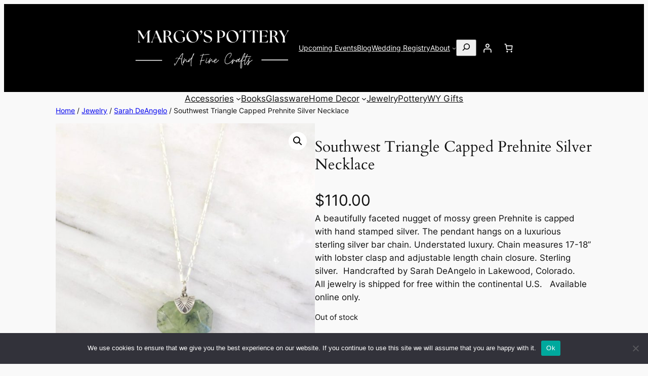

--- FILE ---
content_type: text/css
request_url: https://margospottery.com/mp/wp-content/plugins/woocommerce/assets/client/blocks/product-specifications.css?ver=wc-10.3.5
body_size: 132
content:
@keyframes wc-skeleton-shimmer{to{transform:translateX(100%)}}:where(.wp-block-product-specifications-item__label){text-align:left}


--- FILE ---
content_type: text/css
request_url: https://margospottery.com/mp/wp-content/plugins/woocommerce/assets/client/blocks/product-reviews-title.css?ver=wc-10.3.5
body_size: 138
content:
@keyframes wc-skeleton-shimmer{to{transform:translateX(100%)}}.wp-block-woocommerce-product-reviews-title.has-background{padding:inherit}


--- FILE ---
content_type: text/css
request_url: https://margospottery.com/mp/wp-content/plugins/woocommerce/assets/client/blocks/product-review-author-name.css?ver=wc-10.3.5
body_size: 134
content:
@keyframes wc-skeleton-shimmer{to{transform:translateX(100%)}}.wp-block-woocommerce-product-review-author-name{box-sizing:border-box}


--- FILE ---
content_type: text/css
request_url: https://margospottery.com/mp/wp-content/plugins/woocommerce/assets/client/blocks/product-review-date.css?ver=wc-10.3.5
body_size: 127
content:
@keyframes wc-skeleton-shimmer{to{transform:translateX(100%)}}.wp-block-woocommerce-product-review-date{box-sizing:border-box}


--- FILE ---
content_type: text/css
request_url: https://margospottery.com/mp/wp-content/plugins/woocommerce/assets/client/blocks/product-review-content.css?ver=wc-10.3.5
body_size: 205
content:
@keyframes wc-skeleton-shimmer{to{transform:translateX(100%)}}.review-awaiting-moderation{display:block;font-size:.875em;line-height:1.5}.wp-block-woocommerce-product-review-content{box-sizing:border-box}


--- FILE ---
content_type: text/css
request_url: https://margospottery.com/mp/wp-content/plugins/woocommerce/assets/client/blocks/product-review-template.css?ver=wc-10.3.5
body_size: 609
content:
@keyframes wc-skeleton-shimmer{to{transform:translateX(100%)}}.wp-block-woocommerce-product-review-template{box-sizing:border-box;list-style:none;margin-bottom:0;max-width:100%;padding:0}.wp-block-woocommerce-product-review-template li{clear:both}.wp-block-woocommerce-product-review-template ol{list-style:none;margin-bottom:0;max-width:100%;padding-left:2rem}.wp-block-woocommerce-product-review-template.alignleft{float:left}.wp-block-woocommerce-product-review-template.aligncenter{margin-left:auto;margin-right:auto;width:fit-content}.wp-block-woocommerce-product-review-template.alignright{float:right}


--- FILE ---
content_type: text/css
request_url: https://margospottery.com/mp/wp-content/plugins/woocommerce/assets/client/blocks/product-reviews-pagination.css?ver=wc-10.3.5
body_size: 1487
content:
@keyframes wc-skeleton-shimmer{to{transform:translateX(100%)}}.wp-block-woocommerce-product-reviews-pagination>.wp-block-woocommerce-product-reviews-pagination-next,.wp-block-woocommerce-product-reviews-pagination>.wp-block-woocommerce-product-reviews-pagination-numbers,.wp-block-woocommerce-product-reviews-pagination>.wp-block-woocommerce-product-reviews-pagination-previous{font-size:inherit;margin-bottom:.5em;margin-right:.5em}.wp-block-woocommerce-product-reviews-pagination>.wp-block-woocommerce-product-reviews-pagination-next:last-child,.wp-block-woocommerce-product-reviews-pagination>.wp-block-woocommerce-product-reviews-pagination-numbers:last-child,.wp-block-woocommerce-product-reviews-pagination>.wp-block-woocommerce-product-reviews-pagination-previous:last-child{margin-right:0}.wp-block-woocommerce-product-reviews-pagination .wp-block-woocommerce-product-reviews-pagination-previous-arrow{display:inline-block;margin-right:1ch}.wp-block-woocommerce-product-reviews-pagination .wp-block-woocommerce-product-reviews-pagination-previous-arrow:not(.is-arrow-chevron){transform:scaleX(1)}.wp-block-woocommerce-product-reviews-pagination .wp-block-woocommerce-product-reviews-pagination-next-arrow{display:inline-block;margin-left:1ch}.wp-block-woocommerce-product-reviews-pagination .wp-block-woocommerce-product-reviews-pagination-next-arrow:not(.is-arrow-chevron){transform:scaleX(1)}.wp-block-woocommerce-product-reviews-pagination.aligncenter{justify-content:center}


--- FILE ---
content_type: text/css
request_url: https://margospottery.com/mp/wp-content/plugins/wpgiftregistry/public/css/wp-gift-registry-public.css?ver=1.4.12
body_size: 2882
content:
/**
 * All of the CSS for your public-facing functionality should be
 * included in this file.
 */


.wishlist {
	width: 100%;
	max-width: 600px;
	margin: 0 auto;
}

.wishlist ul {
	list-style: none;
}

.wishlist li {
	position: relative;
	margin-bottom: 24px;
	min-height: 150px;
	/* box-shadow: 0px 1px 12px #dcdbdb; */
	padding-bottom: 20px;
	border-bottom: 2px solid black;
}

.wishlist li:last-of-type {
  border-bottom: none;
}

.wishlist .image-wrapper {
	width: 150px;
	height: 150px;
	overflow: hidden;
	text-align: center;
	position: absolute;
	top: 0;
	left: 0;
}

.wishlist .image-wrapper img {
	object-fit: contain;
	width: 150px;
	height: 150px;
	padding: 20px;
	outline: none;
}

.wishlist .image-wrapper span {
	display: block;
	width: 110px;
	height: 110px;
	margin: 20px;
	background: #eeeeee;
}

.wishlist .content-wrapper {
	margin-left: 170px;
	padding-top: 16px;
	padding-right: 20px;
}

.wishlist .content-wrapper h2 {
	font-size: 16px;
  line-height: 1.2;
  color: black;
  font-weight: bold;
}

.wishlist .content-wrapper p {
	font-size: 12px;
	padding-bottom: 60px;
}

.wishlist .content-wrapper .price {
	display: inline-block;
  position: absolute;
  bottom: 33px;
  font-size: 14px;
  font-weight: bold;
}

.wishlist .content-wrapper .buy-button {
  position: absolute;
  margin-top: -4px;
  right: 20px;
  bottom: 30px;
  padding: 4px 10px;
  font-size: 14px;
  font-weight: 600;
  color: white;
  text-decoration: none;
  box-shadow: none;
  background: #000000;
}

@media (max-width: 440px) {
	.wishlist .content-wrapper {
		padding-bottom: 40px;
	}

	.wishlist .content-wrapper .price {
		bottom: 73px;
	}

	.wishlist .content-wrapper .buy-button {
		right: auto;
		bottom: 30px;
	}

	.wishlist .content-wrapper p {
		padding-bottom: 30px;
	}
}

.wishlist .content-wrapper .buy-button.unavailable {
	background: #e2e2e2;
  pointer-events: none;
  cursor: default;
}

.wishlist .content-wrapper .buy-button:hover {
	background: #ffffff;
  color: black;
  border: 2px solid black;
  padding: 2px 8px;
}


.wishlist .overlay {
	position: fixed;
	top: 0;
	left: 0;
	width: 100%;
	height: 100%;
	background: rgba(0,0,0,0.7);
	z-index: 1000;
}

.wishlist .overlay.hidden {
	display: none;
}

.wishlist .overlay .content-wrapper {
	position: fixed;
  top: 40%;
  left: 50%;
  width: 450px;
  margin-left: -225px;
  background: white;
  padding: 40px;
  text-align: center;
}

.wishlist .overlay .content-wrapper p {
	padding-bottom: 0px;
	font-size: 16px;
}

.wishlist .overlay .content-wrapper p em {
	font-weight: bold;
}

.wishlist .overlay button {
	padding: 4px 16px;
	margin-left: 10px;
	margin-right: 10px;
	font-size: 14px;
	color: white;
	text-decoration: none;
	box-shadow: none;
	background: black;
	border-radius: 0px;
}

.wishlist .overlay button:hover {
	background: #ffffff;
  color: black;
  border: 2px solid black;
  padding: 2px 14px;
}


--- FILE ---
content_type: text/css
request_url: https://margospottery.com/mp/wp-content/plugins/wpgiftregistry/public/css/style.css?ver=1.4.12
body_size: 28966
content:
@import url("https://fonts.googleapis.com/css?family=Open+Sans:900,700,600,400,300|Roboto:700,500,400");
/******************************************************************
	COLORS
******************************************************************/
/* ====================================
		GREYSCALE
	==================================== */
/* ====================================
		PROJECT
	==================================== */
/* ====================================
		SPECIALS
	==================================== */
/******************************************************************
	FONTS
******************************************************************/
/* ====================================
		INITIALIZE
	==================================== */
/******************************************************************
	BREAKPOINTS
******************************************************************/
/******************************************************************

    SETTINGS: SET_MIXINS
        > BREAKPOINTS
        > CLEARFIX

******************************************************************/
/******************************************************************

    BREAKPOINTS

        --> @include medium {...}

******************************************************************/
/******************************************************************

    CLEARFIX

        --> @include clearfix;

******************************************************************/
section.wpgr-wishlist .wpgr-m_btn,
section.wpgr-wishlist a.wpgr-m_btn {
  transition: background-color 0.2s ease-in-out !important;
  display: inline-block !important;
  font-family: "Roboto", sans-serif !important;
  font-weight: 500 !important;
  text-transform: uppercase !important;
  border: none !important;
  border-radius: 5px !important;
  padding: 10px 16px !important;
  transition: 0.1s ease-in-out !important;
  background-color: #73cbc7 !important;
  border-bottom: 2px solid #52aaa6 !important;
  font-size: 12px !important;
  color: #ffffff !important;
  text-align: left;
  box-shadow: none !important;
  text-decoration: none !important;
}

section.wpgr-wishlist .wpgr-m_btn:visited, section.wpgr-wishlist .wpgr-m_btn:active, section.wpgr-wishlist .wpgr-m_btn:link,
section.wpgr-wishlist a.wpgr-m_btn:visited,
section.wpgr-wishlist a.wpgr-m_btn:active,
section.wpgr-wishlist a.wpgr-m_btn:link {
  color: #ffffff !important;
}

section.wpgr-wishlist .wpgr-m_btn:hover,
section.wpgr-wishlist a.wpgr-m_btn:hover {
  outline: 0 !important;
  background-color: #52aaa6 !important;
  color: #ffffff !important;
}

section.wpgr-wishlist .wpgr-m_btn:focus,
section.wpgr-wishlist a.wpgr-m_btn:focus {
  outline: 0 !important;
}

section.wpgr-wishlist .wpgr-m_btn-close {
  transition: background-color 0.2s ease-in-out !important;
  box-shadow: 2px 2px 8px 0px rgba(0, 0, 0, 0.1) !important;
  background-color: #73cbc7 !important;
  width: 40px !important;
  height: 40px !important;
  padding: 0 !important;
  border: 0 !important;
  border-radius: 50% !important;
}

@media only screen and (min-width: 481px) {
  section.wpgr-wishlist .wpgr-m_btn-close {
    width: 46px !important;
    height: 46px !important;
  }
}

@media only screen and (min-width: 961px) {
  section.wpgr-wishlist .wpgr-m_btn-close {
    width: 50px !important;
    height: 50px !important;
  }
}

section.wpgr-wishlist .wpgr-m_btn-close:hover {
  background-color: #52aaa6 !important;
}

section.wpgr-wishlist .wpgr-m_btn-close:focus {
  outline: 0 !important;
}

section.wpgr-wishlist .wpgr-m_btn-close-icon {
  display: block !important;
  background-image: url("../src/img/ic_close_48px-white.svg") !important;
  background-repeat: no-repeat !important;
  background-size: cover !important;
  width: 26px !important;
  height: 26px !important;
  margin: 0 auto !important;
}

@media only screen and (min-width: 481px) {
  section.wpgr-wishlist .wpgr-m_btn-close-icon {
    width: 30px !important;
    height: 30px !important;
  }
}

@media only screen and (min-width: 961px) {
  section.wpgr-wishlist .wpgr-m_btn-close-icon {
    width: 32px !important;
    height: 32px !important;
  }
}

section.wpgr-wishlist {
  margin: 0 auto;
}

section.wpgr-wishlist .wpgr-m_card {
  box-shadow: 2px 2px 11px 0px rgba(0, 0, 0, 0.1) !important;
  position: relative !important;
  background-color: #ffffff !important;
  max-width: 500px !important;
  margin: 0 auto !important;
  margin-bottom: 40px !important;
  padding: 30px 30px 30px 60px !important;
  border: 1px solid #f5f5f5 !important;
  border-radius: 5px !important;
  font-family: "Open Sans", Helvetica, Arial, sans-serif !important;
}

@media only screen and (min-width: 481px) {
  section.wpgr-wishlist .wpgr-m_card {
    margin-bottom: 45px !important;
    padding: 30px 30px 20px 100px !important;
  }
}

@media only screen and (min-width: 961px) {
  section.wpgr-wishlist .wpgr-m_card {
    max-width: 760px !important;
    margin-bottom: 55px !important;
    padding: 40px 70px 45px 110px !important;
  }
}

section.wpgr-wishlist .wpgr-m_card--content {
  cursor: pointer;
  padding: 30px 30px 30px 60px !important;
}

@media only screen and (min-width: 481px) {
  section.wpgr-wishlist .wpgr-m_card--content {
    padding: 30px 30px 34px 100px !important;
  }
}

@media only screen and (min-width: 961px) {
  section.wpgr-wishlist .wpgr-m_card--content {
    padding: 40px 70px 40px 110px !important;
  }
}

section.wpgr-wishlist .wpgr-m_card--content.is-open {
  cursor: default !important;
}

section.wpgr-wishlist .wpgr-m_card--nocontent {
  padding: 30px 30px 20px 60px !important;
}

@media only screen and (min-width: 481px) {
  section.wpgr-wishlist .wpgr-m_card--nocontent {
    padding: 30px 30px 20px 100px !important;
  }
}

@media only screen and (min-width: 961px) {
  section.wpgr-wishlist .wpgr-m_card--nocontent {
    padding: 40px 70px 45px 110px !important;
  }
}

section.wpgr-wishlist .wpgr-m_card--nocontent .wpgr-m_card__heading {
  margin-bottom: 1.2em !important;
}

section.wpgr-wishlist .wpgr-m_card--nocontent .wpgr-m_card__content {
  display: block;
  opacity: 1 !important;
}

section.wpgr-wishlist .wpgr-m_card__figure {
  display: inline-block;
  width: 80px !important;
  height: 80px !important;
  background-color: #fcfcfc !important;
  background-image: url("../src/img/logo-gift-registry.svg");
  background-repeat: no-repeat !important;
  background-size: cover !important;
  background-position: center center !important;
  border: 0 !important;
  border-radius: 50% !important;
  box-shadow: 3px 3px 10px 0px rgba(0, 0, 0, 0.2) !important;
}

section.wpgr-wishlist .wpgr-m_card__figure-anchor {
  position: static !important;
}

section.wpgr-wishlist .wpgr-m_card__figure-wrapper {
  position: absolute !important;
  top: 0;
  left: 0;
  transform: translate(-30%, -30%) !important;
}

@media only screen and (min-width: 481px) {
  section.wpgr-wishlist .wpgr-m_card__figure-wrapper {
    top: 50%;
    left: 0;
    transform: translate(-30%, -50%) !important;
  }
}

@media only screen and (min-width: 961px) {
  section.wpgr-wishlist .wpgr-m_card__figure-wrapper {
    left: 0;
    transform: translate(-50%, -50%) !important;
  }
}

@media only screen and (min-width: 481px) {
  section.wpgr-wishlist .wpgr-m_card__figure {
    width: 110px !important;
    height: 110px !important;
  }
}

@media only screen and (min-width: 961px) {
  section.wpgr-wishlist .wpgr-m_card__figure {
    width: 160px !important;
    height: 160px !important;
  }
}

section.wpgr-wishlist .wpgr-m_card__heading {
  transition: color 0.2s ease-in-out !important;
  margin-top: 0 !important;
  margin-bottom: 0 !important;
  font-family: "Roboto", sans-serif !important;
  font-size: 17px !important;
  letter-spacing: normal !important;
  line-height: 22px !important;
  font-weight: 500 !important;
  text-align: left !important;
  color: #4a4a4a !important;
}

@media only screen and (min-width: 481px) {
  section.wpgr-wishlist .wpgr-m_card__heading {
    font-size: 20px !important;
    line-height: 24px !important;
    text-align: left !important;
  }
}

@media only screen and (min-width: 961px) {
  section.wpgr-wishlist .wpgr-m_card__heading {
    margin-bottom: 14px !important;
    font-size: 26px !important;
    line-height: 32px !important;
    font-weight: 500 !important;
    text-align: left !important;
  }
}

section.wpgr-wishlist .wpgr-m_card__price-wrapper {
  transition: background-color 0.2s ease-in-out !important;
  display: flex !important;
  flex-direction: column !important;
  justify-content: center !important;
  align-items: center !important;
  position: absolute !important;
  height: 36px !important;
  top: 0 !important;
  right: 0 !important;
  transform: translate(20%, -30%) !important;
  background: #ffa393 !important;
  padding: 6px 14px !important;
  border-radius: 5px !important;
  box-shadow: 2px 2px 8px 0px rgba(0, 0, 0, 0.1) !important;
}

@media only screen and (min-width: 961px) {
  section.wpgr-wishlist .wpgr-m_card__price-wrapper {
    padding: 8px 16px !important;
    height: 44px !important;
  }
}

section.wpgr-wishlist .wpgr-m_card__price {
  margin: 0 !important;
  font-size: 16px !important;
  font-weight: 900 !important;
  line-height: 1 !important;
  color: #ffffff !important;
}

@media only screen and (min-width: 961px) {
  section.wpgr-wishlist .wpgr-m_card__price {
    font-size: 18px !important;
  }
}

section.wpgr-wishlist .wpgr-m_card__price-text {
  color: #ffffff !important;
  font-size: 10px !important;
  line-height: 1 !important;
  margin: 0 !important;
}

@media only screen and (min-width: 961px) {
  section.wpgr-wishlist .wpgr-m_card__price-text {
    font-size: 12px !important;
  }
}

section.wpgr-wishlist .wpgr-m_card__price-icon {
  display: none;
}

section.wpgr-wishlist .wpgr-m_card__progress {
  position: relative;
  display: inline-block;
  margin-right: 6px;
  width: 80px;
  height: 6px;
  background: #DCE0E3;
  border-radius: 3px;
  vertical-align: 1px;
  overflow: hidden;
}

section.wpgr-wishlist .wpgr-m_card__progress-wrapper {
  font-size: 12px;
  color: dimgrey;
  display: block;
  margin-top: -8px;
  margin-bottom: 12px;
}

@media only screen and (min-width: 481px) {
  section.wpgr-wishlist .wpgr-m_card__progress-wrapper {
    float: left;
    margin-top: 16px;
    margin-bottom: 0;
    margin-right: 16px;
  }
}

section.wpgr-wishlist .wpgr-m_card__progress-wrapper > span {
  font-weight: bold;
  color: #52aaa6;
}

section.wpgr-wishlist .wpgr-m_card__progress-wrapper + .wpgr-m_card__content {
  margin-top: 10px;
}

section.wpgr-wishlist .wpgr-m_card__progress > span {
  display: block;
  height: 100%;
  background-color: #73cbc7;
  position: relative;
  overflow: hidden;
  transition: all 1s ease-in-out;
}

section.wpgr-wishlist .wpgr-m_card__content {
  transition: opacity 0.3s ease-in-out !important;
  display: none;
  opacity: 0 !important;
  padding: 0 !important;
}

section.wpgr-wishlist .wpgr-m_card__content.is-active {
  opacity: 1 !important;
}

section.wpgr-wishlist .wpgr-m_card__desc {
  margin-bottom: 14px !important;
  margin-bottom: 18px !important;
  font-family: "Roboto", sans-serif !important;
  font-weight: 400 !important;
  font-size: 15px !important;
  letter-spacing: normal !important;
  line-height: 22px !important;
  color: #a0a0a0 !important;
}

@media only screen and (min-width: 961px) {
  section.wpgr-wishlist .wpgr-m_card__desc {
    margin-top: 0 !important;
    margin-bottom: 1.5rem !important;
    font-size: 16px !important;
    line-height: 26px !important;
  }
}

section.wpgr-wishlist .wpgr-m_card__btn-wrapper {
  text-align: left !important;
}

@media only screen and (min-width: 481px) {
  section.wpgr-wishlist .wpgr-m_card__btn-wrapper {
    text-align: right !important;
  }
}

@media only screen and (min-width: 961px) {
  section.wpgr-wishlist .wpgr-m_card__btn-wrapper {
    margin-bottom: 0 !important;
  }
}

section.wpgr-wishlist .wpgr-m_card__btn {
  position: relative;
  min-width: 80px !important;
  text-align: center !important;
  line-height: 1.6 !important;
}

section.wpgr-wishlist .wpgr-m_card__btn:not(:first-child) {
  margin-top: 6px !important;
}

section.wpgr-wishlist .wpgr-m_card__btn:not(:last-child) {
  margin-right: 4px !important;
}

section.wpgr-wishlist .wpgr-m_card__btn-text {
  display: inline-block;
}

section.wpgr-wishlist .wpgr-m_card__btn-icon {
  display: inline-block;
  position: absolute !important;
  top: 9px !important;
  right: 10px !important;
  background-repeat: no-repeat !important;
  background-size: cover !important;
  width: 18px !important;
  height: 18px !important;
  margin: 0 auto !important;
}

section.wpgr-wishlist .wpgr-m_card__btn-icon--view {
  background-image: url("../src/img/ic_visibility_48px-wgite.svg") !important;
}

section.wpgr-wishlist .wpgr-m_card__btn-icon--give {
  background-image: url("../src/img/ic_gift_48px-white.svg") !important;
  top: 5px !important;
  right: 8px !important;
  width: 24px !important;
  height: 24px !important;
}

section.wpgr-wishlist .wpgr-m_card__toggle {
  transition: background-color 0.2s ease-in-out !important;
  box-shadow: 2px 2px 8px 0px rgba(0, 0, 0, 0.1) !important;
  position: absolute !important;
  bottom: 0 !important;
  left: 50% !important;
  transform: translate(-50%, 50%) !important;
  width: 40px !important;
  height: 40px !important;
  border-radius: 50% !important;
  background: #a0a0a0;
  cursor: pointer !important;
}

@media only screen and (min-width: 961px) {
  section.wpgr-wishlist .wpgr-m_card__toggle {
    width: 46px !important;
    height: 46px !important;
  }
}

section.wpgr-wishlist .wpgr-m_card__toggle:hover {
  background: #73cbc7;
}

section.wpgr-wishlist .wpgr-m_card__toggle:focus {
  outline: 0 !important;
}

section.wpgr-wishlist .wpgr-m_card__toggle.is-active {
  background: #a0a0a0 !important;
}

section.wpgr-wishlist .wpgr-m_card__toggle.is-active:hover {
  background: #73cbc7 !important;
}

section.wpgr-wishlist .wpgr-m_card__toggle.is-active .wpgr-m_card__toggle-icon {
  transform: rotate(180deg) !important;
  margin-top: 5px !important;
}

@media only screen and (min-width: 961px) {
  section.wpgr-wishlist .wpgr-m_card__toggle.is-active .wpgr-m_card__toggle-icon {
    margin-top: 8px !important;
  }
}

section.wpgr-wishlist .wpgr-m_card__toggle-icon {
  transition: transform 0.15s ease-in-out !important;
  display: block;
  background-image: url("../src/img/ic_expand_more_48px-white.svg") !important;
  background-repeat: no-repeat !important;
  background-size: cover !important;
  width: 30px !important;
  height: 30px !important;
  margin: 0 auto !important;
  margin-top: 6px !important;
}

@media only screen and (min-width: 961px) {
  section.wpgr-wishlist .wpgr-m_card__toggle-icon {
    margin-top: 9px !important;
  }
}

section.wpgr-wishlist .wpgr-m_card--bought {
  transition: opacity 0.2s ease-in-out !important;
  opacity: 0.6 !important;
}

section.wpgr-wishlist .wpgr-m_card--bought .wpgr-m_card__progress-wrapper {
  margin-top: -16px;
}

@media only screen and (min-width: 961px) {
  section.wpgr-wishlist .wpgr-m_card--bought .wpgr-m_card__progress-wrapper {
    margin-top: 0;
  }
}

section.wpgr-wishlist .wpgr-m_card--bought .wpgr-m_card__price-wrapper {
  transition: opacity 0.2s ease-in-out !important;
  background-color: #a0a0a0 !important;
}

section.wpgr-wishlist .wpgr-m_card--bought .wpgr-m_card__price {
  display: none;
}

section.wpgr-wishlist .wpgr-m_card--bought .wpgr-m_card__price-icon {
  display: block;
  background-image: url("../src/img/ic_lock_48px-grey.svg") !important;
  background-repeat: no-repeat !important;
  background-size: cover !important;
  width: 20px !important;
  height: 20px !important;
  margin: 0 auto !important;
}

@media only screen and (min-width: 961px) {
  section.wpgr-wishlist .wpgr-m_card--bought .wpgr-m_card__price-icon {
    width: 24px !important;
    height: 24px !important;
  }
}

section.wpgr-wishlist .wpgr-m_card--bought .wpgr-m_card__figure {
  opacity: 1 !important;
  filter: grayscale(100%) !important;
}

section.wpgr-wishlist .wpgr-m_card--bought .wpgr-m_card__heading {
  color: #a0a0a0 !important;
}

section.wpgr-wishlist .wpgr-m_card--bought .wpgr-m_card__desc {
  color: #a0a0a0 !important;
}

section.wpgr-wishlist .wpgr-m_card--bought .wpgr-m_card__btn {
  display: none !important;
}

section.wpgr-wishlist .wpgr-m_card--bought .wpgr-m_card__toggle {
  background-color: #a0a0a0 !important;
}

section.wpgr-wishlist .wpgr-m_card--bought .wpgr-m_card__toggle:hover {
  background-color: #5e5e5e !important;
}

.rangeslider,
.rangeslider__fill {
  display: block;
  border-radius: 10px;
}

.rangeslider {
  background: #DCE0E3;
  position: relative;
}

.rangeslider--horizontal {
  height: 8px;
  width: 100%;
  align-self: center;
}

.rangeslider--horizontal .rangeslider__fill {
  top: 0;
  height: 100%;
}

.rangeslider--horizontal .rangeslider__handle {
  top: -6px;
  touch-action: pan-y;
  -ms-touch-action: pan-y;
}

.rangeslider--horizontal .rangeslider__handle__value {
  transition: background-color .2s, box-shadow .1s, transform .1s;
  box-sizing: border-box;
  min-width: 36px;
  height: 24px;
  padding: 1px 10px 0;
  font-size: 14px;
  font-weight: bold;
  text-align: center;
  background-color: #73cbc7;
  border-radius: 50px;
  color: white;
  left: 50%;
  transform: translateX(-50%);
  top: 32px;
  position: absolute;
  white-space: nowrap;
  border-bottom: 1px solid #4ebdb8;
  /* &:after {
          content: " cm";
        } */
}

.rangeslider--horizontal .rangeslider__handle__value:before {
  transition: border-top-color .2s;
  position: absolute;
  bottom: 22px;
  left: calc(50% - 10px);
  content: "";
  width: 0;
  height: 0;
  border-left: 10px solid transparent;
  border-right: 10px solid transparent;
  border-bottom: 9px solid #73cbc7;
}

.rangeslider--vertical {
  width: 20px;
  min-height: 150px;
  max-height: 100%;
}

.rangeslider--vertical .rangeslider__fill {
  bottom: 0;
  width: 100%;
}

.rangeslider--vertical .rangeslider__handle {
  left: -10px;
  touch-action: pan-x;
  -ms-touch-action: pan-x;
}

.rangeslider--disabled {
  filter: progid:DXImageTransform.Microsoft.Alpha(Opacity=40);
  opacity: 0.4;
}

.rangeslider__fill {
  background: #73cbc7;
  position: absolute;
}

.rangeslider__handle {
  background: white;
  cursor: pointer;
  display: inline-block;
  width: 20px;
  height: 20px;
  position: absolute;
  background: #52aaa6;
  border-radius: 50%;
  box-shadow: 0px -1px 2px 1px rgba(255, 255, 255, 0.6);
}

.rangeslider__handle:after {
  content: "";
  display: block;
  width: 8px;
  height: 8px;
  margin: auto;
  position: absolute;
  top: 0;
  right: 0;
  bottom: 0;
  left: 0;
  background: white;
  border-radius: 50%;
}

.rangeslider__handle:active,
.rangeslider--active .rangeslider__handle {
  background-image: url("[data-uri]");
  background-size: 100%;
  background-image: linear-gradient(rgba(0, 0, 0, 0.1), rgba(0, 0, 0, 0.12));
}

input[type="range"]:focus + .rangeslider__handle {
  box-shadow: 0 0 8px rgba(255, 0, 255, 0.9);
}

.rangeslider__min {
  height: 8px;
  align-self: center;
  background: #52aaa6;
  border-top-left-radius: 10px;
  border-bottom-left-radius: 10px;
}

.rangeslider__min + .rangeslider,
.rangeslider__min + .rangeslider .rangeslider__fill {
  border-top-left-radius: 0;
  border-bottom-left-radius: 0;
}

section.wpgr-wishlist .wpgr-o_popup {
  display: none !important;
  overflow-y: scroll !important;
  position: fixed !important;
  z-index: 10 !important;
  top: 0 !important;
  left: 0 !important;
  background: rgba(0, 0, 0, 0.9) !important;
  width: 100% !important;
  height: 100% !important;
  padding-top: 100px !important;
  font-family: "Roboto", sans-serif !important;
}

section.wpgr-wishlist .wpgr-o_popup--single .wpgr-o_popup__step {
  padding: 1.5rem 1.5rem 5rem 1.5rem !important;
}

section.wpgr-wishlist .wpgr-o_popup.is-active {
  display: block !important;
}

section.wpgr-wishlist .wpgr-o_popup.is-active .wpgr-o_popup__step--1 .wpgr-o_popup__list-item:first-child {
  background: #73cbc7 !important;
  cursor: default !important;
}

section.wpgr-wishlist .wpgr-o_popup.is-active .wpgr-o_popup__step--2 .wpgr-o_popup__list-item:nth-child(2) {
  background: #73cbc7 !important;
  cursor: default !important;
}

section.wpgr-wishlist .wpgr-o_popup__step {
  box-shadow: 2px 2px 11px 0px rgba(0, 0, 0, 0.1) !important;
  display: none !important;
  position: relative !important;
  background: #ffffff !important;
  width: 90% !important;
  max-width: 400px !important;
  margin: 0 auto !important;
  margin-top: 40vh !important;
  padding: 3rem 1.5rem 5rem 1.5rem !important;
  border: 1px solid #f5f5f5 !important;
  transform: translateY(-50%) !important;
  border-radius: 5px !important;
}

section.wpgr-wishlist .wpgr-o_popup__step.is-active {
  display: block !important;
}

section.wpgr-wishlist .wpgr-o_popup__btn-close {
  position: absolute !important;
  top: 0 !important;
  right: 0 !important;
  transform: translate(30%, -40%) !important;
}

@media only screen and (min-width: 481px) {
  section.wpgr-wishlist .wpgr-o_popup__btn-close {
    transform: translate(40%, -40%) !important;
  }
}

section.wpgr-wishlist .wpgr-o_popup__process {
  display: inline-block !important;
  position: absolute !important;
  top: 0 !important;
  left: 50% !important;
  transform: translateX(-50%) !important;
  list-style: none !important;
  margin: 0 !important;
  margin-top: 1rem !important;
  padding: 0 !important;
}

section.wpgr-wishlist .wpgr-o_popup__list-item {
  transition: background-color 0.2s ease-in-out !important;
  display: inline-block !important;
  background: #e6e6e6 !important;
  width: 15px !important;
  height: 15px !important;
  border-radius: 50% !important;
  cursor: pointer !important;
}

section.wpgr-wishlist .wpgr-o_popup__list-item:not(:first-child) {
  margin-left: 10px !important;
}

section.wpgr-wishlist .wpgr-o_popup__list-item:hover {
  background: #ffa393 !important;
}

section.wpgr-wishlist .wpgr-o_popup__question {
  margin: 0 !important;
  margin-bottom: 0.5em !important;
  font-family: "Roboto", sans-serif !important;
  font-weight: 500 !important;
  font-size: 22px !important;
  line-height: 28px !important;
}

section.wpgr-wishlist .wpgr-o_popup__parts {
  display: none;
}

section.wpgr-wishlist .wpgr-o_popup__desc {
  margin: 0 !important;
  margin-bottom: 1rem !important;
  font-family: "Roboto", sans-serif !important;
  font-weight: 400 !important;
  font-size: 14px !important;
  line-height: 22px !important;
  color: #a0a0a0 !important;
}

section.wpgr-wishlist .wpgr-o_popup__rangeslider-wrapper {
  display: flex;
  margin-top: 20px;
  margin-bottom: 20px;
  padding-bottom: 32px;
}

section.wpgr-wishlist .wpgr-o_popup__rangeslider-wrapper.no-price {
  padding-bottom: 0;
}

section.wpgr-wishlist .wpgr-o_popup__rangeslider-parts {
  margin-right: 20px;
  flex-shrink: 0;
  white-space: nowrap;
  font-size: 16px;
  color: #73cbc7;
  align-self: center;
}

section.wpgr-wishlist .wpgr-o_popup__rangeslider-parts span {
  font-weight: bold;
}

section.wpgr-wishlist .wpgr-o_popup__rangeslider-result {
  margin-left: 20px;
  flex-shrink: 0;
  text-align: right;
  white-space: nowrap;
  font-size: 12px;
  color: dimgrey;
  align-self: center;
}

section.wpgr-wishlist .wpgr-o_popup__rangeslider-val {
  font-weight: bold;
  color: #52aaa6;
}

section.wpgr-wishlist .wpgr-o_popup__buyer {
  margin-top: 2rem !important;
  margin-bottom: 1.5rem !important;
}

section.wpgr-wishlist .wpgr-o_popup__btn-wrapper {
  display: flex !important;
  justify-content: space-between !important;
  position: absolute !important;
  bottom: 0 !important;
  right: 0 !important;
  width: 100% !important;
  padding: 1.5rem !important;
}

section.wpgr-wishlist .wpgr-o_popup__btn-wrapper--single {
  justify-content: flex-end !important;
}

section.wpgr-wishlist .wpgr-o_popup__form:after {
  content: "";
  display: table;
  clear: both;
}

section.wpgr-wishlist .wpgr-o_popup__form .wpgr-o_popup__input-wrapper {
  position: relative !important;
  margin-bottom: 1rem !important;
}

section.wpgr-wishlist .wpgr-o_popup__form .wpgr-m_btn__buyer-content {
  display: none !important;
  position: relative !important;
  margin-bottom: 1rem !important;
}

section.wpgr-wishlist .wpgr-o_popup__form .wpgr-m_btn__buyer-content.is-active {
  display: block !important;
}

section.wpgr-wishlist .wpgr-o_popup__form input[type="text"],
section.wpgr-wishlist .wpgr-o_popup__form input[type="number"],
section.wpgr-wishlist .wpgr-o_popup__form textarea {
  width: 100% !important;
  background-color: #fcfcfc !important;
  border: none !important;
  border-bottom: 2px solid #73cbc7 !important;
  padding: 1.4em 1em 0.6em !important;
}

section.wpgr-wishlist .wpgr-o_popup__form input[type="text"]:focus,
section.wpgr-wishlist .wpgr-o_popup__form input[type="number"]:focus,
section.wpgr-wishlist .wpgr-o_popup__form textarea:focus {
  outline: 0 !important;
  border-bottom: 2px solid #ffa393 !important;
}

section.wpgr-wishlist .wpgr-o_popup__form .wpgr-o_popup__input-label {
  position: absolute !important;
  left: 1em !important;
  top: 1em !important;
  z-index: 5 !important;
  user-select: none !important;
  transition: font-size 0.1s ease-out !important;
  font-size: 15px !important;
  color: #a0a0a0 !important;
}

@media only screen and (min-width: 961px) {
  section.wpgr-wishlist .wpgr-o_popup__form .wpgr-o_popup__input-label {
    font-size: 16px !important;
  }
}

section.wpgr-wishlist .wpgr-o_popup__form .wpgr-o_popup__input-label.is-active, section.wpgr-wishlist .wpgr-o_popup__form .wpgr-o_popup__input-label.is-done {
  left: 1.2em !important;
  top: 0.3em !important;
  font-size: 12px !important;
  font-weight: 700 !important;
}

section.wpgr-wishlist .wpgr-o_popup__form .wpgr-o_popup__input-label.is-active {
  color: #f77d68 !important;
}

section.wpgr-wishlist .wpgr-o_popup__form .wpgr-o_popup__radio-wrapper {
  display: inline-block !important;
}

section.wpgr-wishlist .wpgr-o_popup__form .wpgr-o_popup__radio-wrapper:not(:last-child) {
  margin-right: 15px !important;
}

section.wpgr-wishlist .wpgr-o_popup__form input[type='radio'] {
  -webkit-appearance: none !important;
  -moz-appearance: none !important;
  appearance: none !important;
  border: none !important;
  border-radius: 0 !important;
  font-size: 1em !important;
  width: 100% !important;
  width: auto !important;
  float: left !important;
  background: transparent !important;
  border: none !important;
}

section.wpgr-wishlist .wpgr-o_popup__form input[type='radio']:checked,
section.wpgr-wishlist .wpgr-o_popup__form input[type='radio']:not(:checked) {
  background: transparent !important;
  position: relative !important;
  opacity: 0 !important;
  margin: 0 !important;
  padding: 0 !important;
  width: 100% !important;
  height: 30px !important;
  margin-bottom: -30px !important;
  cursor: pointer !important;
  z-index: 1 !important;
}

section.wpgr-wishlist .wpgr-o_popup__form input[type='radio'] + label {
  font-family: "Roboto", sans-serif !important;
  font-weight: 600 !important;
  font-size: 14px !important;
  color: #a0a0a0 !important;
}

section.wpgr-wishlist .wpgr-o_popup__form input[type='radio']:checked + label {
  color: #73cbc7 !important;
}

section.wpgr-wishlist .wpgr-o_popup__form input[type='radio']:checked + label::before,
section.wpgr-wishlist .wpgr-o_popup__form input[type='radio']:not(:checked) + label::before {
  content: ' ' !important;
  display: inline-block !important;
  width: 20px !important;
  height: 20px !important;
  position: relative !important;
  top: 4px !important;
  border: 2px solid #a0a0a0 !important;
  background: #ffffff !important;
  margin-right: 6px !important;
}

section.wpgr-wishlist .wpgr-o_popup__form input[type=radio]:checked + label::before,
section.wpgr-wishlist .wpgr-o_popup__form input[type=radio]:not(:checked) + label::before {
  border-radius: 30px !important;
}

section.wpgr-wishlist .wpgr-o_popup__form input[type='radio']:hover + label {
  color: #73cbc7 !important;
}

section.wpgr-wishlist .wpgr-o_popup__form input[type='radio']:checked + label::before {
  background: #73cbc7 !important;
  border: 2px solid #73cbc7 !important;
  box-shadow: inset 0 0 0 4px #ffffff !important;
}

/*# sourceMappingURL=maps/style.css.map */


--- FILE ---
content_type: text/javascript
request_url: https://margospottery.com/mp/wp-content/plugins/woocommerce/assets/client/blocks/woocommerce/product-reviews.js?ver=a429b25efb7ed01a1dea
body_size: 950
content:
import*as e from"@wordpress/interactivity";var t={438:e=>{e.exports=import("@wordpress/interactivity-router")}},r={};function o(e){var n=r[e];if(void 0!==n)return n.exports;var i=r[e]={exports:{}};return t[e](i,i.exports,o),i.exports}o.d=(e,t)=>{for(var r in t)o.o(t,r)&&!o.o(e,r)&&Object.defineProperty(e,r,{enumerable:!0,get:t[r]})},o.o=(e,t)=>Object.prototype.hasOwnProperty.call(e,t);const n=(i={getElement:()=>e.getElement,store:()=>e.store},s={},o.d(s,i),s);var i,s;(0,n.store)("woocommerce/product-reviews",{actions:{*navigate(e){e.preventDefault();const{ref:t}=(0,n.getElement)();if(!function(e){return null!==e&&e instanceof window.HTMLAnchorElement&&!!e.href&&(!e.target||"_self"===e.target)&&e.origin===window.location.origin}(t))return;const{actions:r}=yield Promise.resolve().then(o.bind(o,438));yield r.navigate(t.href),t.closest(".wp-block-woocommerce-product-details")?.scrollIntoView({behavior:"smooth",block:"start"})}}},{lock:!0});

--- FILE ---
content_type: text/javascript
request_url: https://margospottery.com/mp/wp-content/plugins/woocommerce/assets/client/blocks/woocommerce/product-review-form.js?ver=2908bd9dae82c5e100c6
body_size: 1999
content:
import*as e from"@wordpress/interactivity";var t={d:(e,r)=>{for(var n in r)t.o(r,n)&&!t.o(e,n)&&Object.defineProperty(e,n,{enumerable:!0,get:r[n]})},o:(e,t)=>Object.prototype.hasOwnProperty.call(e,t)};const r=(o={getConfig:()=>e.getConfig,getContext:()=>e.getContext,getElement:()=>e.getElement,store:()=>e.store},i={},t.d(i,o),i),n={state:{get isStarHovered(){const{starValue:e}=(0,r.getContext)();return a.hoveredStar>=parseInt(e,10)},get isStarSelected(){const{starValue:e}=(0,r.getContext)();return a.selectedStar>=parseInt(e,10)},get hasRatingError(){return a.ratingError.length>0}},actions:{hoverStar(){const{starValue:e}=(0,r.getContext)();a.hoveredStar=parseInt(e,10)},leaveStar(){a.hoveredStar=0},selectStar(){const{starValue:e}=(0,r.getContext)();a.selectedStar=parseInt(e,10),a.ratingError=""},changeRatingWithKeyboard(e){const{ref:t}=(0,r.getElement)();if(!t||!t.parentNode)return;const{starValue:n}=(0,r.getContext)(),o=parseInt(n,10);let i=o,s=!1;if("ArrowLeft"===e.key&&o>1)i=o-1,s=!0;else if("ArrowRight"===e.key&&o<5)i=o+1,s=!0;else if("Home"===e.key)i=1,s=!0;else if("End"===e.key)i=5,s=!0;else if(" "===e.key||"Enter"===e.key)return e.preventDefault(),a.selectedStar=o,void(a.ratingError="");if(s){e.preventDefault(),a.selectedStar=i,a.ratingError="";const r=t.parentNode.querySelector(`button:nth-child(${i})`);r&&r.focus()}},handleSubmit(e){const t=(0,r.getConfig)("woocommerce/product-reviews");if(!t.reviewRatingEnabled)return;const n=new FormData(e.target).get("rating");if(t.reviewRatingRequired&&(!n||0===parseInt(n,10)))return e.preventDefault(),void(a.ratingError=t.i18nRequiredRatingText);a.ratingError=""}},callbacks:{showRatingStars(){const{ref:e}=(0,r.getElement)();e&&(e.hidden=!1)},hideRatingSelector(){const{ref:e}=(0,r.getElement)();e&&(e.hidden=!0,"required"in e&&(e.required=!1))}}},{state:a}=(0,r.store)("woocommerce/product-reviews",n,{lock:"I acknowledge that using a private store means my plugin will inevitably break on the next store release."});var o,i;

--- FILE ---
content_type: text/javascript
request_url: https://margospottery.com/mp/wp-content/plugins/wpgiftregistry/public/js/main.min.js?ver=1.4.12
body_size: 6878
content:
var global=(jQuery,{debounce:function(i,e,r){var p;return function(){var a=this,s=arguments,t=r&&!p;clearTimeout(p),p=setTimeout(function(){p=null,r||i.apply(a,s)},e),t&&i.apply(a,s)}}}),example=(jQuery,{}),mCard=function(h){h(".wpgr-m_card");var a=h(".wpgr-m_card--content"),s=(h(".wpgr-m_card__toggle"),h(".wpgr-m_btn__open")),m=h(".wpgr-o_popup"),w=(h(".wpgr-m_card__desc"),h("body"));s.on("click",function(a){a.stopPropagation(),function(a){var s=h(a.target).closest(".wpgr-m_card"),t=s.data("wish-id"),i=s.closest(".wpgr-wishlist").data("id"),n=parseInt(s.data("parts")),o=parseInt(s.data("parts-given")),_=parseFloat(s.data("price-per-part")),e=s.data("parts-string"),r=s.data("part-string"),l=s.data("currency"),d=s.data("currency-placement");if(m.data("wish-id",t),m.data("wishlist-id",i),m.data("has-parts",1<n),m.data("parts",n),m.data("parts-given",o),m.addClass("is-active"),w.addClass("no-scroll"),s.hasClass("wpgr-m_card--single")||s.hasClass("wpgr-m_card--parts")){if((f=m.find("#wpgr_popup_name")).addClass("is-active"),1<n){m.find(".wpgr-o_popup__parts").show(),$r=h(".wpgr-o_popup__rangeslider");var u=h(".wpgr-o_popup__rangeslider-result"),c=h(".wpgr-o_popup__rangeslider-val"),g=h(".wpgr-o_popup__rangeslider-total"),v=h(".wpgr-o_popup__rangeslider-parts"),p={min:o,max:n,step:1,value:o+1};$r.attr(p),v.data("parts",e),v.data("part",r),$r.rangeslider({polyfill:!1,onInit:function(){var a=this.$range;if(""!=_){var s=a.find(".rangeslider__handle"),t=(this.value-o)*_;t=t%1==0?t:parseFloat(t).toFixed(2);var i='<div class="rangeslider__handle__value">'+("before"===d?l+t:t+l)+"</div>";s.append(i)}else m.find(".wpgr-o_popup__rangeslider-wrapper").addClass("no-price");c.html(this.max);var e=u.css("width");if(u.css("flex-basis",e),c.html(this.value),g.html(n),0<this.min){var r=this.min/this.max*100;h('<div class="rangeslider__min" />').insertBefore(this.$range).width(r+"%")}v.html("<span>"+parseInt(this.max-this.min)+"</span> "+v.data("parts"));var p=v.css("width");v.css("flex-basis",p),1<this.value-this.min||this.value-this.min==0?v.html("<span>"+parseInt(this.value-this.min)+"</span> "+v.data("parts")):v.html("<span>"+parseInt(this.value-this.min)+"</span> "+v.data("part")),this.rangeDimension=this.$range.width(),this.maxHandlePos=this.$range.width()-this.handleDimension},onSlide:function(a,s){var t=this.$range.find(".rangeslider__handle__value"),i=(this.value-o)*_;i=i%1==0?i:parseFloat(i).toFixed(2),t.text("before"===d?l+i:i+l),c.html(s),1<this.value-this.min||this.value-this.min==0?v.html("<span>"+parseInt(this.value-this.min)+"</span> "+v.data("parts")):v.html("<span>"+parseInt(this.value-this.min)+"</span> "+v.data("part"))}}).on("input",function(){c[0].textContent=this.value}),$r.change()}}else{var f=m.find("#wpgr_popup_parts");m.find("#wpgr_popup_buyer");f.addClass("is-active")}}(a)}),a.on("click",function(a){var s=h(a.target),t=s.closest(".wpgr-m_card"),i=s.closest(".wpgr-m_card").find(".wpgr-m_card__content"),e=s.closest(".wpgr-m_card").find(".wpgr-m_card__toggle");if(!s.hasClass("wpgr-m_card__figure"))if(i.hasClass("is-active")){if(!(i.hasClass("is-active")&&s.hasClass("wpgr-m_card__toggle-icon")||s.hasClass("wpgr-m_card__toggle")))return;r()}else r();function r(){i.slideToggle("fast"),t.toggleClass("is-open"),i.toggleClass("is-active"),e.toggleClass("is-active")}})}(jQuery),mPopup=function(d){var t=d(".wpgr-o_popup"),a=d(".wpgr-o_popup__step"),s=a.find(".wpgr-o_popup__btn-prev"),i=a.find(".wpgr-o_popup__btn-next"),e=(a.find(".wpgr-o_popup__btn-save"),a.find(".wpgr-o_popup__btn-close")),r=a.find(".wpgr-o_popup__list-item-01"),p=a.find(".wpgr-o_popup__list-item-02"),n=d(".wpgr-o_popup__input-wrapper input"),o=d(".wpgr-o_popup__input-textarea"),_=(d(".wpgr-o_popup__input-label"),d("#buyer_yes")),l=d("#buyer_no"),u=d(".wpgr-m_btn__buyer-content"),c=d("body");function g(){var a=d(this);a.prev().removeClass("is-done"),a.prev().addClass("is-active")}function v(){var a=d(this);a.val().length&&a.prev().addClass("is-done"),a.prev().removeClass("is-active")}function f(){a.removeClass("is-active"),t.removeClass("is-active"),c.removeClass("no-scroll"),t.find("#your_name2").val(""),t.find("#your_email").val(""),t.find("#your_message").val(""),t.find(".wpgr-o_popup__parts").hide(),t.find(".wpgr-o_popup__rangeslider").val(""),t.find(".wpgr-o_popup__rangeslider").rangeslider("destroy"),t.find(".rangeslider").remove(),t.find(".rangeslider__min").remove(),t.find(".wpgr-o_popup__rangeslider-parts").empty(),t.find(".wpgr-o_popup__rangeslider-wrapper").removeClass("no-price"),t.removeAttr("data-wish-id"),t.removeAttr("data-wishlist-id")}c.on("mousedown",function(a){!function(a){var s=d(a.target);if(s.hasClass("wpgr-m_btn__open"))return;if(!t.hasClass("is-active"))return;if(s.closest(".wpgr-o_popup__step").length&&(!s.hasClass("wpgr-o_popup__btn-close")||!s.hasClass("wpgr-o_popup__btn-save")))return;f()}(a)}),c.on("keyup",function(a){27==a.which&&f()}),i.on("click",function(a){var s;a.preventDefault(),(s=d(a.target).closest(".wpgr-o_popup__step")).removeClass("is-active"),s.next("#wpgr_popup_buyer").addClass("is-active")}),r.on("click",function(){$this=d(this),$this.closest(".wpgr-o_popup__step").removeClass("is-active"),d("#wpgr_popup_parts").addClass("is-active")}),p.on("click",function(){$this=d(this),$this.closest(".wpgr-o_popup__step").removeClass("is-active"),d("#wpgr_popup_buyer").addClass("is-active")}),t.on("submit",function(a){var s,t,i,e,r,p,n,o,_,l;a.preventDefault(),s=d(a.target).closest(".wpgr-o_popup"),t=s.data("wish-id"),i=s.data("wishlist-id"),e=s.data("has-parts"),r=s.find("#no_of_parts").val(),p=e?r-s.data("parts-given"):1,n=s.data("parts"),o=s.find("#your_name2").val(),_=s.find("#your_email").val(),l=s.find("#your_message").val(),d.ajax({url:variables.ajaxurl,type:"POST",dataType:"json",data:{action:"update_gift_availability",nonce:variables.update_gift_availabilty_nonce,version:"new",wishlist_id:i,gift_id:t,gift_availability:"false",gift_has_parts:e,gift_parts_reserved:p,gift_reserver:o,gift_reserver_email:_,gift_reserver_message:l}}).done(function(a){e&&(d('.wpgr-m_card[data-wish-id="'+t+'"]').find(".wpgr-m_card__progress span").width(r/n*100+"%"),d('.wpgr-m_card[data-wish-id="'+t+'"]').find(".wpgr-m_card__progress-wrapper > span").text(r),d('.wpgr-m_card[data-wish-id="'+t+'"]').data("parts-given",r)),r!=n&&e||d('.wpgr-m_card[data-wish-id="'+t+'"]').addClass("wpgr-m_card--bought")}).fail(function(){}),f()}),t.find("#your_name2").on("keypress",function(a){13==a.which&&(a.preventDefault(),t.submit())}),e.on("click",function(a){a.preventDefault(),f()}),s.on("click",function(a){a.preventDefault(),f()}),n.on("focusin",g),o.on("focusin",g),n.on("focusout",v),o.on("focusout",v),_.on("click",function(){if(u.hasClass("is-active"))return;u.addClass("is-active")}),l.on("click",function(){if(!u.hasClass("is-active"))return;u.removeClass("is-active")})}(jQuery);

--- FILE ---
content_type: text/javascript
request_url: https://margospottery.com/mp/wp-content/plugins/woocommerce/assets/client/blocks/woocommerce/accordion-group.js?ver=bc5733de9660221bf1d4
body_size: 679
content:
import*as e from"@wordpress/interactivity";var t={d:(e,o)=>{for(var n in o)t.o(o,n)&&!t.o(e,n)&&Object.defineProperty(e,n,{enumerable:!0,get:o[n]})},o:(e,t)=>Object.prototype.hasOwnProperty.call(e,t)};const o=(s={getContext:()=>e.getContext,store:()=>e.store},i={},t.d(i,s),i),{state:n}=(0,o.store)("woocommerce/accordion",{state:{get isOpen(){const{isOpen:e,id:t}=(0,o.getContext)();return e.includes(t)}},actions:{toggle:()=>{const e=(0,o.getContext)(),{id:t,autoclose:s}=e;s?e.isOpen=n.isOpen?[]:[t]:n.isOpen?e.isOpen=e.isOpen.filter((e=>e!==t)):e.isOpen.push(t)}},callbacks:{initIsOpen:()=>{const e=(0,o.getContext)(),{id:t,openByDefault:n}=e;n&&e.isOpen.push(t)}}});var s,i;